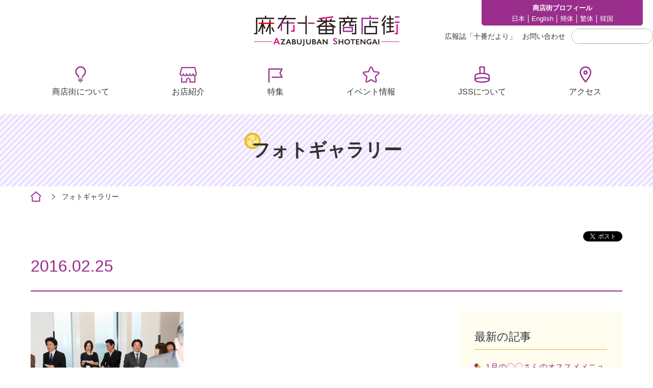

--- FILE ---
content_type: text/html; charset=UTF-8
request_url: https://www.azabujuban.or.jp/photo_gallery/2016/02/10713/attachment/tma_6733_%E7%8F%BE%E5%83%8F-2/
body_size: 5716
content:
<!DOCTYPE html>
<html lang="ja">
<head>
<meta charset="utf-8">
<meta name="description" content="麻布十番商店街は東京都港区の商店街です。8月には麻布十番納涼祭りが開催されます。">
<meta name="keywords" content="麻布十番,麻布十番商店街,十番商店街,港区,東京,あざぶ,あざぶじゅうばん">
<meta name="viewport" content="width=device-width, initial-scale=1.0,maximum-scale=1.0,user-scalable=no">
<link href="https://fonts.googleapis.com/css2?family=Roboto:wght@100;300;400;700;900&display=swap" rel="stylesheet">
<link rel="shortcut icon" type="image/ico" href="/favicon.ico">
<!--[if lt IE 9]>
<script src="https://www.azabujuban.or.jp/wp-content/themes/azabu_theme/library/js/html5shiv.js"></script>
<![endif]-->

<!-- MapPress Easy Google Maps Version:2.95.3 (https://www.mappresspro.com) -->
<title>TMA_6733_現像 | 麻布十番商店街</title>

		<!-- All in One SEO 4.9.2 - aioseo.com -->
	<meta name="robots" content="max-image-preview:large" />
	<meta name="author" content="聡将進藤"/>
	<link rel="canonical" href="https://www.azabujuban.or.jp/photo_gallery/2016/02/10713/attachment/tma_6733_%e7%8f%be%e5%83%8f-2/" />
	<meta name="generator" content="All in One SEO (AIOSEO) 4.9.2" />
		<meta property="og:locale" content="ja_JP" />
		<meta property="og:site_name" content="麻布十番商店街 | 麻布十番商店街は東京都港区の商店街です。8月には麻布十番納涼祭りが開催されます。" />
		<meta property="og:type" content="article" />
		<meta property="og:title" content="TMA_6733_現像 | 麻布十番商店街" />
		<meta property="og:url" content="https://www.azabujuban.or.jp/photo_gallery/2016/02/10713/attachment/tma_6733_%e7%8f%be%e5%83%8f-2/" />
		<meta property="article:published_time" content="2016-02-24T23:59:31+00:00" />
		<meta property="article:modified_time" content="2016-02-24T23:59:31+00:00" />
		<meta name="twitter:card" content="summary" />
		<meta name="twitter:title" content="TMA_6733_現像 | 麻布十番商店街" />
		<script type="application/ld+json" class="aioseo-schema">
			{"@context":"https:\/\/schema.org","@graph":[{"@type":"BreadcrumbList","@id":"https:\/\/www.azabujuban.or.jp\/photo_gallery\/2016\/02\/10713\/attachment\/tma_6733_%e7%8f%be%e5%83%8f-2\/#breadcrumblist","itemListElement":[{"@type":"ListItem","@id":"https:\/\/www.azabujuban.or.jp#listItem","position":1,"name":"\u30db\u30fc\u30e0","item":"https:\/\/www.azabujuban.or.jp","nextItem":{"@type":"ListItem","@id":"https:\/\/www.azabujuban.or.jp\/photo_gallery\/2016\/02\/10713\/attachment\/tma_6733_%e7%8f%be%e5%83%8f-2\/#listItem","name":"TMA_6733_\u73fe\u50cf"}},{"@type":"ListItem","@id":"https:\/\/www.azabujuban.or.jp\/photo_gallery\/2016\/02\/10713\/attachment\/tma_6733_%e7%8f%be%e5%83%8f-2\/#listItem","position":2,"name":"TMA_6733_\u73fe\u50cf","previousItem":{"@type":"ListItem","@id":"https:\/\/www.azabujuban.or.jp#listItem","name":"\u30db\u30fc\u30e0"}}]},{"@type":"ItemPage","@id":"https:\/\/www.azabujuban.or.jp\/photo_gallery\/2016\/02\/10713\/attachment\/tma_6733_%e7%8f%be%e5%83%8f-2\/#itempage","url":"https:\/\/www.azabujuban.or.jp\/photo_gallery\/2016\/02\/10713\/attachment\/tma_6733_%e7%8f%be%e5%83%8f-2\/","name":"TMA_6733_\u73fe\u50cf | \u9ebb\u5e03\u5341\u756a\u5546\u5e97\u8857","inLanguage":"ja","isPartOf":{"@id":"https:\/\/www.azabujuban.or.jp\/#website"},"breadcrumb":{"@id":"https:\/\/www.azabujuban.or.jp\/photo_gallery\/2016\/02\/10713\/attachment\/tma_6733_%e7%8f%be%e5%83%8f-2\/#breadcrumblist"},"author":{"@id":"https:\/\/www.azabujuban.or.jp\/author\/a_shindo\/#author"},"creator":{"@id":"https:\/\/www.azabujuban.or.jp\/author\/a_shindo\/#author"},"datePublished":"2016-02-25T08:59:31+09:00","dateModified":"2016-02-25T08:59:31+09:00"},{"@type":"Organization","@id":"https:\/\/www.azabujuban.or.jp\/#organization","name":"\u9ebb\u5e03\u5341\u756a\u5546\u5e97\u8857","description":"\u9ebb\u5e03\u5341\u756a\u5546\u5e97\u8857\u306f\u6771\u4eac\u90fd\u6e2f\u533a\u306e\u5546\u5e97\u8857\u3067\u3059\u30028\u6708\u306b\u306f\u9ebb\u5e03\u5341\u756a\u7d0d\u6dbc\u796d\u308a\u304c\u958b\u50ac\u3055\u308c\u307e\u3059\u3002","url":"https:\/\/www.azabujuban.or.jp\/"},{"@type":"Person","@id":"https:\/\/www.azabujuban.or.jp\/author\/a_shindo\/#author","url":"https:\/\/www.azabujuban.or.jp\/author\/a_shindo\/","name":"\u8061\u5c06\u9032\u85e4","image":{"@type":"ImageObject","@id":"https:\/\/www.azabujuban.or.jp\/photo_gallery\/2016\/02\/10713\/attachment\/tma_6733_%e7%8f%be%e5%83%8f-2\/#authorImage","url":"https:\/\/secure.gravatar.com\/avatar\/961647500bffcebb772dceb9a76aa88569426e8cbd5b0ddbbdb3a9a9127f9674?s=96&d=mm&r=g","width":96,"height":96,"caption":"\u8061\u5c06\u9032\u85e4"}},{"@type":"WebSite","@id":"https:\/\/www.azabujuban.or.jp\/#website","url":"https:\/\/www.azabujuban.or.jp\/","name":"\u9ebb\u5e03\u5341\u756a\u5546\u5e97\u8857","description":"\u9ebb\u5e03\u5341\u756a\u5546\u5e97\u8857\u306f\u6771\u4eac\u90fd\u6e2f\u533a\u306e\u5546\u5e97\u8857\u3067\u3059\u30028\u6708\u306b\u306f\u9ebb\u5e03\u5341\u756a\u7d0d\u6dbc\u796d\u308a\u304c\u958b\u50ac\u3055\u308c\u307e\u3059\u3002","inLanguage":"ja","publisher":{"@id":"https:\/\/www.azabujuban.or.jp\/#organization"}}]}
		</script>
		<!-- All in One SEO -->

<link rel="alternate" type="application/rss+xml" title="麻布十番商店街 &raquo; フィード" href="https://www.azabujuban.or.jp/feed/" />
<link rel="alternate" type="application/rss+xml" title="麻布十番商店街 &raquo; コメントフィード" href="https://www.azabujuban.or.jp/comments/feed/" />
<link rel="alternate" title="oEmbed (JSON)" type="application/json+oembed" href="https://www.azabujuban.or.jp/wp-json/oembed/1.0/embed?url=https%3A%2F%2Fwww.azabujuban.or.jp%2Fphoto_gallery%2F2016%2F02%2F10713%2Fattachment%2Ftma_6733_%25e7%258f%25be%25e5%2583%258f-2%2F" />
<link rel="alternate" title="oEmbed (XML)" type="text/xml+oembed" href="https://www.azabujuban.or.jp/wp-json/oembed/1.0/embed?url=https%3A%2F%2Fwww.azabujuban.or.jp%2Fphoto_gallery%2F2016%2F02%2F10713%2Fattachment%2Ftma_6733_%25e7%258f%25be%25e5%2583%258f-2%2F&#038;format=xml" />
<style id='wp-emoji-styles-inline-css' type='text/css'>

	img.wp-smiley, img.emoji {
		display: inline !important;
		border: none !important;
		box-shadow: none !important;
		height: 1em !important;
		width: 1em !important;
		margin: 0 0.07em !important;
		vertical-align: -0.1em !important;
		background: none !important;
		padding: 0 !important;
	}
/*# sourceURL=wp-emoji-styles-inline-css */
</style>
<link rel='stylesheet' id='wp-block-library-css' href='https://www.azabujuban.or.jp/wp-includes/css/dist/block-library/style.min.css?ver=6.9' type='text/css' media='all' />

<style id='classic-theme-styles-inline-css' type='text/css'>
/*! This file is auto-generated */
.wp-block-button__link{color:#fff;background-color:#32373c;border-radius:9999px;box-shadow:none;text-decoration:none;padding:calc(.667em + 2px) calc(1.333em + 2px);font-size:1.125em}.wp-block-file__button{background:#32373c;color:#fff;text-decoration:none}
/*# sourceURL=/wp-includes/css/classic-themes.min.css */
</style>
<link rel='stylesheet' id='easingslider-css' href='https://www.azabujuban.or.jp/wp-content/plugins/easing-slider/assets/css/public.min.css?ver=3.0.8' type='text/css' media='all' />
<link rel='stylesheet' id='mappress-leaflet-css' href='https://www.azabujuban.or.jp/wp-content/plugins/mappress-google-maps-for-wordpress/lib/leaflet/leaflet.css?ver=1.7.1' type='text/css' media='all' />
<link rel='stylesheet' id='mappress-css' href='https://www.azabujuban.or.jp/wp-content/plugins/mappress-google-maps-for-wordpress/css/mappress.css?ver=2.95.3' type='text/css' media='all' />
<!--n2css--><!--n2js--><script type="text/javascript" src="https://www.azabujuban.or.jp/wp-includes/js/jquery/jquery.min.js?ver=3.7.1" id="jquery-core-js"></script>
<script type="text/javascript" src="https://www.azabujuban.or.jp/wp-includes/js/jquery/jquery-migrate.min.js?ver=3.4.1" id="jquery-migrate-js"></script>
<script type="text/javascript" src="https://www.azabujuban.or.jp/wp-content/plugins/easing-slider/assets/js/public.min.js?ver=3.0.8" id="easingslider-js"></script>
<link rel="https://api.w.org/" href="https://www.azabujuban.or.jp/wp-json/" /><link rel="alternate" title="JSON" type="application/json" href="https://www.azabujuban.or.jp/wp-json/wp/v2/media/10760" /><link rel="EditURI" type="application/rsd+xml" title="RSD" href="https://www.azabujuban.or.jp/xmlrpc.php?rsd" />
<link rel='shortlink' href='https://www.azabujuban.or.jp/?p=10760' />
<style type="text/css">.recentcomments a{display:inline !important;padding:0 !important;margin:0 !important;}</style><link rel="stylesheet" href="/assets/css/style.css" media="all">
<script src="/assets/js/jquery.js"></script>
<script src="/assets/js/lib.js"></script>
<script src="/assets/js/script.js"></script>
<!-- Global site tag (gtag.js) - Google Analytics -->
<!--
<script async src="https://www.googletagmanager.com/gtag/js?id=GA_MEASUREMENT_ID"></script>
<script>
  window.dataLayer = window.dataLayer || [];
  function gtag(){dataLayer.push(arguments);}
  gtag('js', new Date());

  gtag('config', 'UA-140239276-1');
  gtag('config', 'G-ERW3YNJLR2');
</script>
-->
<!-- Global site tag (gtag.js) - Google Analytics -->
<!--
<script async src="https://www.googletagmanager.com/gtag/js?id=G-7JXL3NEVGG"></script>
<script>
  window.dataLayer = window.dataLayer || [];
  function gtag(){dataLayer.push(arguments);}
  gtag('js', new Date());

  gtag('config', 'G-7JXL3NEVGG');
</script>
-->
<script>
  window.dataLayer = window.dataLayer || [];
  dataLayer.push({
    event:'gtm.click',
  });
</script>
<!-- Google Tag Manager -->
<script>(function(w,d,s,l,i){w[l]=w[l]||[];w[l].push({'gtm.start':
new Date().getTime(),event:'gtm.js'});var f=d.getElementsByTagName(s)[0],
j=d.createElement(s),dl=l!='dataLayer'?'&l='+l:'';j.async=true;j.src=
'https://www.googletagmanager.com/gtm.js?id='+i+dl;f.parentNode.insertBefore(j,f);
})(window,document,'script','dataLayer','GTM-TVC256T');</script>
<!-- End Google Tag Manager -->
</head>

<body>

<!-- Google Tag Manager (noscript) -->
<noscript><iframe src="https://www.googletagmanager.com/ns.html?id=GTM-TVC256T"
height="0" width="0" style="display:none;visibility:hidden"></iframe></noscript>
<!-- End Google Tag Manager (noscript) -->

	<div id="fb-root"></div>
  <script>(function(d, s, id) {
    var js, fjs = d.getElementsByTagName(s)[0];
    if (d.getElementById(id)) return;
    js = d.createElement(s); js.id = id;
    js.src = "//connect.facebook.net/ja_JP/all.js#xfbml=1";
    fjs.parentNode.insertBefore(js, fjs);
  }(document, 'script', 'facebook-jssdk'));</script><div id="wrap">
<header>
  <div class="inner">
    <div class="header-top">
      <div class="siteId">
        <div class="spOnly spMenuToggle"><div id="menuButton"><span></span></div></div>
        <div class="logo"><a href="/"><img src="/assets/images/logo.png" alt="" width="285" height="60"></a></div>
      <!-- /.siteId --></div>

      <nav class="site-nav-top">
        <div class="site-nav-about">
          <p class="about-txt">商店街プロフィール</p>
          <ul>
            <li><a href="/about/ja/">日本</a></li>
			  <li><a href="/about/eng/">English</a></li>
            <li><a href="/about/cs/">簡体</a></li>
            <li><a href="/about/ct/">繁体</a></li>
            <li><a href="/about/ko/">韓国</a></li>
          </ul>
        </div>
        <div class="site-nav-langage">
          <div id="google_translate">
          <div id="google_translate_element"></div>
          <script type="text/javascript">
          function googleTranslateElementInit() {
            new google.translate.TranslateElement({pageLanguage: 'ja', layout: google.translate.TranslateElement.InlineLayout.SIMPLE, gaTrack: true, gaId: 'UA-8750462-42'}, 'google_translate_element');
          }
          </script><script type="text/javascript" src="//translate.google.com/translate_a/element.js?cb=googleTranslateElementInit"></script>
          <!-- /#google_translate --></div>
        </div>
      </nav>

      <nav class="site-nav-bottom">
        <ul>
          <li><a href="/journal/">広報誌「⼗番だより」</a></li>
          <li><a href="mailto:a-j-s-s@piano.ocn.ne.jp">お問い合わせ</a></li>
        </ul>
        <div class="search-text">
                    <form method="get" id="searchform" action="https://www.azabujuban.or.jp/">
	<input type="text" placeholder="" name="s" id="s" class="search_textbox">
	<input type="submit">
</form>


        <!-- /.search-text --></div>
      </nav>
    <!-- /.header-top --></div>

    <div class="header-bottom">
      <nav class="gnav">
        <ul>
          <li><a href="/about/">商店街について</a></li>
          <li><a href="/shop/">お店紹介</a></li>
          <li><a href="/topics/">特集</a></li>
          <li><a href="/topics_event/">イベント情報</a></li>
          <li><a href="/jss/">JSSについて</a></li>
          <li><a href="/access/">アクセス</a></li>
        </ul>
      </nav>
    <!-- /.header-bottom --></div>
  <!-- /.inner --></div>

  <div class="spHeader">
    <nav class="gnav">
    <div class="search-wrap">
      <div class="search-text">
          <form method="get" id="searchform" action="https://www.azabujuban.or.jp/">
	<input type="text" placeholder="" name="s" id="s" class="search_textbox">
	<input type="submit">
</form>


      <!-- /.search-text --></div>
    <!-- /.search-wrap --></div>
    <div class="sp-gnav-nav">
      <ul>
        <li><a href="/about/">商店街について</a></li>
        <li><a href="/shop/">お店紹介</a></li>
        <li><a href="/topics/">特集</a></li>
        <li><a href="/topics_event/">イベント情報</a></li>
        <li><a href="/jss/">JSSについて</a></li>
        <li><a href="/access/">アクセス</a></li>
      </ul>
    </div>

    <div class="sp-site-nav">
      <ul class="sp-site-list-top">
        <li><a href="/journal/">広報誌「⼗番だより」</a></li>
        <li><a href="mailto:a-j-s-s@piano.ocn.ne.jp">お問い合わせ</a></li>
      </ul>
      <div class="site-nav-about">
        <p class="about-txt">商店街プロフィール</p>
        <ul>
          <li><a href="/about/ja/">日本</a></li>
			<li><a href="/about/eng/">English</a></li>
          <li><a href="/about/cs/">簡体</a></li>
          <li><a href="/about/ct/">繁体</a></li>
          <li><a href="/about/ko/">韓国</a></li>
        </ul>
      </div>
    </div>
    </nav>

  <!-- /.spHeader --></div>


</header>

    <div id="contents">
        
      <div class="main-hd"><h1>フォトギャラリー</h1></div>
        <nav class="breadcrumb">
          <div class="inner">
            <ul class="bread_crumb">
              <li class="level-1 top"><a href="http://www.azabujuban.or.jp/">ホーム</a></li>
              <li class="level-2 sub"><a href="http://www.azabujuban.or.jp/event/gallery">フォトギャラリー</a></li>
                            <li class="level-4 sub tail current"></li>
            </ul>
          </div>
        </nav>
      
      <section class="page-section">
		        <div class="inner">
          <article class="detail-wrap">
            <div class="detail-header">
              <div class="detail-header-left">
								                                
              </div>
              <div class="detail-header-right">
                <ul class="social_area clearfix">
                  <li><div class="fb-like" data-href="https://www.azabujuban.or.jp/photo_gallery/2016/02/10713/attachment/tma_6733_%e7%8f%be%e5%83%8f-2/" data-layout="button_count" data-action="like" data-show-faces="true" data-share="false"></div></li>
                  <li class="tw"><a href="https://twitter.com/share" class="twitter-share-button" data-via="" data-lang="ja">ツイート</a>
                  <script>!function(d,s,id){var js,fjs=d.getElementsByTagName(s)[0],p=/^http:/.test(d.location)?'http':'https';if(!d.getElementById(id)){js=d.createElement(s);js.id=id;js.src=p+'://platform.twitter.com/widgets.js';fjs.parentNode.insertBefore(js,fjs);}}(document, 'script', 'twitter-wjs');</script></li>
                </ul>
              </div>
            <!-- /.detail-header --></div>
            <div class="detail-main">
                <h2>2016.02.25</h2>
                    <div class="detail-column">
              <div class="detail-column-left">
                <section>
            <p class="attachment"><a href='https://www.azabujuban.or.jp/wp-content/uploads/2016/02/368d746c146cc2e7bd2f0868ffd50342-1.jpg'><img fetchpriority="high" decoding="async" width="300" height="199" src="https://www.azabujuban.or.jp/wp-content/uploads/2016/02/368d746c146cc2e7bd2f0868ffd50342-1-300x199.jpg" class="attachment-medium size-medium" alt="" /></a></p>
                </section>
              <!-- /.detail-column-left --></div>
              <div class="detail-column-right">

            <!--カスタム投稿 最新記事取得-->
                <aside class="side-box">
                  <p class="hd">最新の記事</p>
                  <ul>
		    <li><a href="https://www.azabujuban.or.jp/topics/topics_shop/23428/">1月の〇〇さんのオススメメニュー</a></li>
	    <li><a href="https://www.azabujuban.or.jp/topics/23386/">麻布十番を中心にめぐる 港七福神 ＋ 宝船めぐり</a></li>
	    <li><a href="https://www.azabujuban.or.jp/topics/23395/">けやき坂ライトアップと巡る麻布十番の冬グルメ</a></li>
	    <li><a href="https://www.azabujuban.or.jp/topics/topics_other/23357/">30万人の熱い夏を支える！麻布十番納涼まつりの影の立役者たち</a></li>
	    <li><a href="https://www.azabujuban.or.jp/topics/topics_shop/23346/">12月の〇〇さんのオススメメニュー</a></li>
	    <li><a href="https://www.azabujuban.or.jp/topics/topics_event/23324/">【終了】歳末ほほえみイベント<br>「みなトクPAY」ポイントプレゼント開催！</a></li>
	    <li><a href="https://www.azabujuban.or.jp/topics/topics_shop/23307/">11月の〇〇さんのオススメメニュー</a></li>
	    <li><a href="https://www.azabujuban.or.jp/topics/topics_event/23299/">【終了】麻布十番ほごいぬ譲渡会を11月23日（日）に開催します。</a></li>
	    <li><a href="https://www.azabujuban.or.jp/topics/topics_event/23293/">【終了】麻布十番 酉の市バザール2025</a></li>
	    <li><a href="https://www.azabujuban.or.jp/topics/topics_shop/23236/">麻布十番の美容室 お気に入りのサロンが見つかるかも</a></li>
		                  </ul>
                </aside>


              <!-- /.detail-column-right --></div>
            <!-- /.detail-column --></div>
            <!-- /.detail-main --></div>

          </article>
        <!-- /.inner --></div>

						
	<div class="box-dl">
<div class="float-wrap">
<div class="img"><img decoding="async" src="/assets/images/pic_photographer.jpg" alt="" />
<p class="btn"><a href="https://www.azabujuban.or.jp/shop/shop_category/smile/257/" class="arrow-btn mini">松尾寫眞館</a></p>
</div>
<div class="fl-text">
<h3>Photographer</h3>
<p>麻布十番には、関東大震災の惨状を写真に記録するなど多くの業績を遺した写真家松尾善男が1927年に設立した「松尾寫眞館」が、健在しています。<br />
その三代目が当公式サイト制作チームに加わり、日々移り変わる、或いは変わることのない地元の表情をスナップし、フォトギャラリーとして公開します。<br />
撮影の際には出来る限り事前に使用目的を説明し、ご諒解を得るよう努めていますが、もし「不本意ながら映ってしまっている」という場合や、「別の機会に撮影を依頼したい」などのリクエストがおありの場合には、お手数ですが組合事務所までご一報賜ります様、お願い申し上げます。</p>
</div>
</div>
</div>
      </section>
    <!-- #contents --></div>


<footer>
  <div class="inner">
     <nav class="footer-left-nav">
       <span class="logo-footer"><img src="/assets/images/logo.png" alt="" width="285" height="60"></span>
       <ul class="sns-list">
        <!--<li><a href=""><img src="/assets/images/icon_instagram.png" alt="" width="32" height="32"></a></li>-->
         <li><a href="https://twitter.com/azabujuban10" target="_blank"><img src="/assets/images/icon_twitter.png" alt="" width="40" height="32"></a></li>
         <li><a href="https://www.facebook.com/pages/%E9%BA%BB%E5%B8%83%E5%8D%81%E7%95%AA%E5%95%86%E5%BA%97%E8%A1%97/487975307973035" target="_blank"><img src="/assets/images/icon_facebook.png" alt="" width="30" height="30"></a></li>
       </ul>
       <p class="copy">copyright(c)2020 azabujuban shotengai all rights reserved.</p>
     </nav>

     <nav class="footer-right-nav">
       <ul class="footer-list">
         <li><a href="/about/">商店街について</a></li>
         <li><a href="/shop/">お店紹介</a></li>
         <li><a href="/topics/">特集</a></li>
         <li><a href="/topics_event/">イベント情報</a></li>
       </ul>
       <ul class="footer-list">
         <li><a href="/jss/">JSSについて</a></li>
         <li><a href="/access/">アクセス</a></li>
         <li><a href="/journal/">広報誌「⼗番だより」</a></li>
         <li><a href="mailto:a-j-s-s@piano.ocn.ne.jp">お問い合わせ</a></li>
       </ul>
       <ul class="footer-list">
         <li><a href="/sitemaps/">サイトマップ</a></li>
         <li><a href="/privacy_policy/">個⼈情報の取り扱い</a></li>
         <li><a href="/about_site/">公式サイトについて</a></li>
       </ul>
     </nav>

   <!-- /.inner --></div>

   <nav class="footer-site-nav sp-only">
    <ul class="footer-list">
      <li><a href="/sitemaps/">サイトマップ</a></li>
      <li><a href="/privacy_policy/">個⼈情報の取り扱い</a></li>
    </ul>
    <p class="copyright">copyright(c)2020 azabujuban shotengai all rights reserved.</p>
   </nav>
</footer>
<!-- /#wrap --></div>
</body>
</html>
